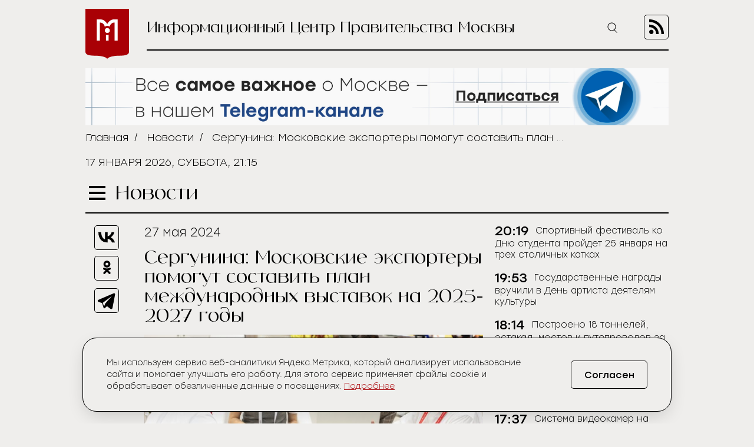

--- FILE ---
content_type: text/html; charset=UTF-8
request_url: https://icmos.ru/news/sergunina-moskovskie-eksportery-pomogut-sostavit-plan-mezdunarodnyx-vystavok-na-2025-2027-gody
body_size: 10212
content:
<!-- common template !-->


<!doctype html>
<html class="article-page">
<head>
    <meta charset="UTF-8">
    <title>Сергунина: Московские экспортеры помогут составить план международных выставок на 2025-2027 годы</title>
    <link rel="shortcut icon" href="/favicon.ico">
    <link rel="icon" href="/favicon.ico">
    <link rel=icon href="/favicon32x32.svg" sizes="32x32" type="image/svg+xml">
    <link rel=icon href="/favicon120x120.svg" sizes="120x120" type="image/svg+xml">

    <meta name="viewport" content="width=device-width,initial-scale=1,maximum-scale=3">
    <meta http-equiv="X-UA-Compatible" content="IE=edge,chrome=1">
    <meta name="HandheldFriendly" content="true">

    <meta name="keywords" content="Информационный Центр Правительства Москвы">
    <meta name="description" content="Информационный Центр Правительства Москвы">
    <meta name="title" content="Сергунина: Московские экспортеры помогут составить план международных выставок на 2025-2027 годы">
    <meta property="og:title" content="Сергунина: Московские экспортеры помогут составить план международных выставок на 2025-2027 годы"/>
    <meta property="og:description" content="Информационный Центр Правительства Москвы"/>
    <meta property="og:image" content="https://icmos-s3.aif.ru/entity/001/004/illustration_largeimage_e5122b90acae8fab2843d2a0940cac22.JPG"/>
    <meta property="og:url" content="https://icmos.ru/news/sergunina-moskovskie-eksportery-pomogut-sostavit-plan-mezdunarodnyx-vystavok-na-2025-2027-gody"/>
    <meta property="og:type" content="article"/>

    <meta name="pmail-verification" content="20d38f8db6b2eb94361b645872346753" />
    <meta name="yandex-verification" content="3bcf4141e8c2f235" />

    <!--[if lt IE 9]>
    <script type="text/javascript" src="http://html5shiv.googlecode.com/svn/trunk/html5.js"></script><![endif]-->
    <!--[if lt IE 10]>
    <script type="text/javascript" src="http://stat.aif.ru/js/css3-multi-column.js"></script><![endif]-->

    <link rel="stylesheet" href="/css/style.css?id=0edd7a648793882b48999a100344e544">
            <!-- Yandex.RTB -->
<script>window.yaContextCb=window.yaContextCb||[]</script>
<script src="https://yandex.ru/ads/system/context.js" async></script>
    </head>
<body>

    <nav class="menu">
    <div class="menu__header">
        <form action="https://icmos.ru/search">
            <input class="search" type="text" name="query" />
                        <button class="search-btn" type="submit" >
                <img src="https://icmos.ru/images/icons/search_icon.svg" />
            </button>
        </form>
        <button class="menu__close">
            <img src="https://icmos.ru/images/icons/close_menu.svg" />
        </button>
    </div>
        <ul class="menu__list">
                    <li>
                <a href="/news">Новости</a>
            </li>
                    <li>
                <a href="/press">Пресс-конференции</a>
            </li>
                    <li>
                <a href="/announcements">Анонсы</a>
            </li>
                    <li>
                <a href="/publications/my-moscow">Спрашивали? Отвечаем!</a>
            </li>
                    <li>
                <a href="/government">Власть и город</a>
            </li>
                    <li>
                <a href="/publications">Жизнь в городе</a>
            </li>
                    <li>
                <a href="/weekend">Московские выходные</a>
            </li>
                    <li>
                <a href="/media">Медиа</a>
            </li>
        
    </ul>
    <div class="menu__socials">
        <div class="menu__socials-text">Мы в соцсетях</div>
        <div class="menu__socials">
            <a href="https://vk.com/icmosru" target="_blank">
                <img src="https://icmos.ru/images/icons/vk_black.svg" />
            </a>
            <a href="https://www.youtube.com/user/icmosru" target="_blank">
                <img src="https://icmos.ru/images/icons/youtube_black.svg" />
            </a>
            <a href="https://ok.ru/group/53238978904252" target="_blank">
                <img src="https://icmos.ru/images/icons/ok_black.svg" />
            </a>
            <a href="https://t.me/icmos_ru" target="_blank">
                <img src="https://icmos.ru/images/icons/tg_black.svg" />
            </a>
        </div>
    </div>

</nav>
    <div class="search-section">
        <div class="search-block">
            <form method="GET" action="https://icmos.ru/search">
                <input type="text" class="search-field" placeholder="Поиск" name="query"/>

                
                
                <button class="search-close" type="submit">
                    <img src="/images/icons/close_white.svg"/>
                </button>
            </form>
        </div>
    </div>

    <div class="wrapper">
        <header class="header">
    <a class="logo" href="/">
        <img src="https://icmos.ru/images/logo.png" />
    </a>
    <div class="header__right">
        <div class="header__text">Информационный Центр Правительства Москвы</div>
        <button class="search-btn_header search-btn_js">
            <img src="https://icmos.ru/images/icons/search_icon.svg" />
        </button>
        <a class="header__rss" href="/rss">
            <img src="https://icmos.ru/images/rss_icon.svg" />
        </a>
    </div>
</header>
    <div class="bnr-block">
    <div style="width: 960px; margin: 0 auto;"><a href="https://t.me/icmos_ru?utm_source=icmosru&utm_medium=banner" target="_blank"><img src="https://icmos-s3.aif.ru/banner/000/001/14a6e3aba286595f3dc73ff8fbc5eca0.JPG" /></a></div></div>    <div class="topline">
    <div class="breadcrumbs">
                            <a href="/">Главная</a>&nbsp;&nbsp;/&nbsp;&nbsp;
                                <a href="/news">Новости</a>&nbsp;&nbsp;/&nbsp;&nbsp;
                                <span>Сергунина: Московские экспортеры помогут составить план международных выставок на 2025-2027 годы</span>
                        </div>
        <div class="topline__date">
        17 января 2026, суббота, 21:15
    </div>
    </div>
            <script type="text/javascript">
        window.appModules = ['menu', 'news-block-height', 'share-block-init', 'first-letter', 'search-block', 'cookie-banner'];
    </script>

    <main>
        <div class="main__header">
    <button class="burger">
        <span></span>
        <span></span>
        <span></span>
    </button>
    <div class="page-title">Новости</div>

    </div>        <div class="article-wrapper">
            <article class="article">
                <div class="article__top news-height-js">
                    <time class="article__date">27 мая 2024</time>
                    <h1 class="article__title">Сергунина: Московские экспортеры помогут составить план международных выставок на 2025-2027 годы</h1>
                                                <figure>
                                <img class="article__mainpic" alt="Сергунина: Московские экспортеры помогут составить план международных выставок на 2025-2027 годы" src="https://icmos-s3.aif.ru/entity/001/004/illustration_largeimage_e5122b90acae8fab2843d2a0940cac22.JPG" />
                                                                    <div class="article__mainpic-sign">фото: mos.ru/dpir</div>
                                                            </figure>
                                    </div>
                <div class="article__shares">
    <ul class="aif_shares_js aif_shares">
        <li class="aif_shares_vk">
            <a onclick="window.open(this.href, 'Поделиться ссылкой в Vkontakte', 'width=800,height=600'); return false"
               href="https://vk.com/share.php?url=https%3A%2F%2Ficmos.ru%2Fnews%2Fsergunina-moskovskie-eksportery-pomogut-sostavit-plan-mezdunarodnyx-vystavok-na-2025-2027-gody" class="aif_shares_vk_link_js" target="_blank">
                <img src="https://icmos.ru/images/icons/vk_black.svg" />
            </a>
            <span class="aif_shares_vk_share_count_js aif_shares_count">0</span>
        </li>
        <li class="aif_shares_ok">
            <a onclick="window.open(this.href, 'Поделиться ссылкой в Odnoklassniki', 'width=800,height=600'); return false"
               href="https://connect.ok.ru/dk?st.cmd=WidgetSharePreview&amp;st.shareUrl=https%3A%2F%2Ficmos.ru%2Fnews%2Fsergunina-moskovskie-eksportery-pomogut-sostavit-plan-mezdunarodnyx-vystavok-na-2025-2027-gody" class="aif_shares_ok_link_js" target="_blank">
                <img src="https://icmos.ru/images/icons/ok_black.svg" />
            </a>
            <span class="aif_shares_ok_share_count_js aif_shares_count">0</span>
        </li>
        <li class="aif_shares_tg">
            <a onclick="window.open(this.href, 'Поделиться ссылкой в Telegram', 'width=800,height=600'); return false"
               href="https://t.me/share/url?url=https%3A%2F%2Ficmos.ru%2Fnews%2Fsergunina-moskovskie-eksportery-pomogut-sostavit-plan-mezdunarodnyx-vystavok-na-2025-2027-gody&amp;text=" class="aif_shares_tg_link_js" target="_blank">
                <img src="https://icmos.ru/images/icons/tg_black.svg" />
            </a>
        </li>
    </ul>
</div>
                <section class="article__text">
                    <p><strong>Новый опрос для столичных предпринимателей открылся на <a href="https://moscow-export.com/opros-exhibition/">сайте</a> Московского экспортного центра (МЭЦ). Пользователям предлагается проголосовать за международные выставки, на которых они бы хотели презентовать свои товары и услуги в следующие три года. Об этом сообщила заместитель мэра Москвы Наталья Сергунина.</strong></p>

<blockquote>
<p>&laquo;В подборке представлено больше 100 мероприятий в 28 дружественных странах, включая Аргентину, Китай, Индию и Катар. Они ориентированы на производителей оборудования, мебели и косметики, представителей модной индустрии, технологичного бизнеса и еще семи отраслей&raquo;, &mdash; рассказала Наталья Сергунина.&nbsp;</p>
</blockquote>

<p>Среди вариантов &mdash; выставка инноваций и стартапов Gitex Global в Объединенных Арабских Эмиратах, кинофестивали Red Sea в Саудовской Аравии и Rio2c в Бразилии, Стамбульская ярмарка игрушек в Турции, выставка продуктов питания и напитков Vietfood &amp; Beverage во Вьетнаме и выставка электроники и компонентов Inatronics в Индонезии.</p>

<figure class="image"><img alt="" src="https://icmos-s3.aif.ru/storage/images/93/45/93452751adf8f02d04d0b24f23b23c488ff80ff9.JPG" />
<figcaption>Фото:&nbsp;mos.ru/dpir</figcaption>
</figure>

<p><br />
Экспортеры могут отметить событие из списка или предложить свою идею. Результаты опроса учтут при составлении финального плана деловых событий на период с 2025 по 2027 год.</p>

<p>За семь лет в зарубежных выставках при поддержке города приняли участие уже почти две тысячи московских компаний. Они познакомили со своей продукцией покупателей из стран Ближнего Востока, Азии, Латинской Америки и СНГ.</p>

<p>Например, на выставке Gitex Africa один из столичных разработчиков программного обеспечения нашел бизнес-партнеров в Объединенных Арабских Эмиратах. На Vietnam Expo производитель оборудования заключил контракт с контрагентом из Малайзии. А после кинорынка Film Bazaar анимационные студии города начали поставлять мультфильмы в Индию.</p>

<p>Расходы на аренду площадок, услуги переводчиков, трансфер продукции и решение других вопросов берет на себя Московский экспортный центр (МЭЦ).</p>
                </section>
                <section class="last-updates">
                    <div class="last-updates__title">Последние обновления:</div>
<ul class="last-updates__list">
            <li>
            <a href="/news/sportivnyi-festival-ko-dnyu-studenta-proidet-25-yanvarya-na-trex-stolicnyx-katkax">
                Спортивный фестиваль ко Дню студента пройдет 25 января на трех столичных катках
            </a>
        </li>
            <li>
            <a href="/news/gosudarstvennye-nagrady-vrucili-v-den-artista-deyatelyam-kultury">
                Государственные награды вручили в День артиста деятелям культуры
            </a>
        </li>
            <li>
            <a href="/news/postroeno-18-tonnelei-estakad-mostov-i-puteprovodov-za-scet-stolicnogo-byudzeta-v-2025-godu">
                Построено 18 тоннелей, эстакад, мостов и путепроводов за счет столичного бюджета в 2025 году
            </a>
        </li>
            <li>
            <a href="/news/master-klass-po-kerlingu-proidet-na-katke-v-moskve-siti">
                Мастер-класс по керлингу пройдет на катке в Москве-Сити
            </a>
        </li>
            <li>
            <a href="/news/sistema-videokamer-na-svetoforax-v-moskve-uskoryaet-dvizenie-tramvaem">
                Система видеокамер на светофорах в Москве ускоряет движение трамваем
            </a>
        </li>
    </ul>
                </section>
            </article>
            <aside class="news-block">
    <div class="news-block__inner">
                <ul class="news-block__list">
                            <li>
                    <time>
                                                    20:19
                                            </time>
                <a href="/news/sportivnyi-festival-ko-dnyu-studenta-proidet-25-yanvarya-na-trex-stolicnyx-katkax">
                    <span>Спортивный фестиваль ко Дню студента пройдет 25 января на трех столичных катках</span>
                </a>
            </li>
                            <li>
                    <time>
                                                    19:53
                                            </time>
                <a href="/news/gosudarstvennye-nagrady-vrucili-v-den-artista-deyatelyam-kultury">
                    <span>Государственные награды вручили в День артиста деятелям культуры</span>
                </a>
            </li>
                            <li>
                    <time>
                                                    18:14
                                            </time>
                <a href="/news/postroeno-18-tonnelei-estakad-mostov-i-puteprovodov-za-scet-stolicnogo-byudzeta-v-2025-godu">
                    <span>Построено 18 тоннелей, эстакад, мостов и путепроводов за счет столичного бюджета в 2025 году</span>
                </a>
            </li>
                            <li>
                    <time>
                                                    17:45
                                            </time>
                <a href="/news/master-klass-po-kerlingu-proidet-na-katke-v-moskve-siti">
                    <span>Мастер-класс по керлингу пройдет на катке в Москве-Сити</span>
                </a>
            </li>
                            <li>
                    <time>
                                                    17:37
                                            </time>
                <a href="/news/sistema-videokamer-na-svetoforax-v-moskve-uskoryaet-dvizenie-tramvaem">
                    <span>Система видеокамер на светофорах в Москве ускоряет движение трамваем</span>
                </a>
            </li>
                            <li>
                    <time>
                                                    16:31
                                            </time>
                <a href="/news/programmnoe-obespecenie-dlya-pervogo-v-rossii-bespilotnogo-poezda-metro-razrabotali-v-stolice">
                    <span>Программное обеспечение для первого в России беспилотного поезда метро разработали в столице</span>
                </a>
            </li>
                            <li>
                    <time>
                                                    15:18
                                            </time>
                <a href="/news/dom-kupca-krupennikova-v-denisovskom-pereulke-otrestavriruyut">
                    <span>Дом купца Крупенникова в Денисовском переулке отреставрируют</span>
                </a>
            </li>
                            <li>
                    <time>
                                                    14:50
                                            </time>
                <a href="/news/putin-i-sobyanin-zapustili-testirovanie-pervogo-otecestvennogo-bespilotnogo-poezda">
                    <span>Путин и Собянин запустили тестирование первого отечественного беспилотного поезда</span>
                </a>
            </li>
                            <li>
                    <time>
                                                    14:12
                                            </time>
                <a href="/news/stroitelstvo-dvux-zilyx-kompleksov-po-programme-renovacii-zaversili-na-severe-moskvy">
                    <span>Строительство двух жилых комплексов по программе реновации завершили на севере Москвы</span>
                </a>
            </li>
                            <li>
                    <time>
                                                    13:26
                                            </time>
                <a href="/news/sobyanin-moskvici-smogut-polucit-onlain-nekotorye-vidy-medicinskix-spravok">
                    <span>Собянин: Москвичи смогут получить онлайн некоторые виды медицинских справок</span>
                </a>
            </li>
                            <li>
                    <time>
                                                    12:19
                                            </time>
                <a href="/news/bolse-100-zivotnyx-iz-gorodskix-priyutov-nasli-novyi-dom-za-prazdniki">
                    <span>Больше 100 животных из городских приютов нашли новый дом за праздники</span>
                </a>
            </li>
                            <li>
                    <time>
                                                    11:29
                                            </time>
                <a href="/news/sobyanin-moskva-zakupila-okolo-24-tys-edinic-texniki-dlya-kommunalnyx-sluzb-v-2025-godu">
                    <span>Собянин: Москва закупила около 2,4 тыс. единиц техники для коммунальных служб в 2025 году</span>
                </a>
            </li>
                            <li>
                    <time>
                                                    11:19
                                            </time>
                <a href="/news/nazemnyi-parking-po-programme-renovacii-postroyat-na-vostoke-moskvy">
                    <span>Наземный паркинг по программе реновации построят на востоке Москвы</span>
                </a>
            </li>
                            <li>
                    <time>
                                                    10:36
                                            </time>
                <a href="/news/pocti-80-ledovyx-sou-pokazut-do-konca-fevralya-na-ploshhadkax-moskovskix-sezonov">
                    <span>Почти 80 ледовых шоу покажут до конца февраля на площадках «Московских сезонов»</span>
                </a>
            </li>
                            <li>
                    <time>
                                                    16 января 2026
                                            </time>
                <a href="/news/okolo-30-masin-arestovali-v-moskve-za-naruseniya-v-2025-godu">
                    <span>Около 30 машин арестовали в Москве за нарушения в 2025 году</span>
                </a>
            </li>
                            <li>
                    <time>
                                                    16 января 2026
                                            </time>
                <a href="/news/astronom-kravcenko-moskvici-smogut-uvidet-bolsoi-parad-planet-v-konce-fevralya">
                    <span>Астроном Кравченко: Москвичи смогут увидеть большой парад планет в конце февраля</span>
                </a>
            </li>
                            <li>
                    <time>
                                                    16 января 2026
                                            </time>
                <a href="/news/gosudarstvennye-vetkliniki-stolicy-prinyali-12-tys-cetveronogix-pacientov-v-novogodnie-kanikuly">
                    <span>Государственные ветклиники столицы приняли 12 тыс. четвероногих пациентов в новогодние каникулы</span>
                </a>
            </li>
                            <li>
                    <time>
                                                    16 января 2026
                                            </time>
                <a href="/news/vebinar-cifrovye-reseniya-dlya-effektivnogo-kontrolya-za-ispolzovaniem-obektov-nedvizimosti-proidet-20-yanvarya">
                    <span>Вебинар «Цифровые решения для эффективного контроля за использованием объектов недвижимости» пройдет 20 января</span>
                </a>
            </li>
                            <li>
                    <time>
                                                    16 января 2026
                                            </time>
                <a href="/news/detei-priglasayut-na-konkurs-beregis-avtomobilya">
                    <span>Детей приглашают на конкурс «Берегись автомобиля»</span>
                </a>
            </li>
                            <li>
                    <time>
                                                    16 января 2026
                                            </time>
                <a href="/news/kommerceskii-samostroi-likvidirovan-v-kommunarke">
                    <span>Коммерческий самострой ликвидирован в Коммунарке</span>
                </a>
            </li>
                    </ul>
        <a class="all-news-link" href="https://icmos.ru/news">Все новости</a>
    </div>
</aside>
        </div>
    </main>
    
    <div class="bnr-bottom">
    </div>
    </div>
    <footer class="footer">
    <nav class="footer__menu">
    <ul>
        <li>
            <a href="https://duma.mos.ru/" target="_blank">Московская Городская Дума</a>
        </li>
        <li>
            <a href="https://www.mos.ru/" target="_blank">Правительство Москвы</a>
        </li>
        <li>
            <a href="https://www.mos.ru/mayor/themes/" target="_blank">Мэр Москвы</a>
        </li>
        <li>
            <a href="https://www.mos.ru/uslugi/" target="_blank">Государственные услуги Москвы</a>
        </li>
        <li>
            <a href="http://www.mosgorizbirkom.ru/" target="_blank">Мосгоризбирком</a>
        </li>
    </ul>
</nav>    <div class="footer__bottom">
    <a class="footer__link" href="/redaction">О сайте</a>
    <a class="footer__link" href="/statistics" target="_blank" rel="noreferrer noopener">Сбор статистики</a>
    <a class="footer__link" href="/contacts">Контакты</a>
    <div class="footer__redaction">
        <span class="footer__text">Редакция:</span>
        <a class="footer__tel" href="tel:+79037960615">+7 (903) 796-06-15</a>
    </div>
    <div class="footer__socials">
        <a href="https://vk.com/icmosru" target="_blank">
            <img src="https://icmos.ru/images/icons/vk_black.svg" />
        </a>
        <a href="https://www.youtube.com/user/icmosru" target="_blank">
            <img src="https://icmos.ru/images/icons/youtube_black.svg" />
        </a>
        <a href="https://ok.ru/group/53238978904252" target="_blank">
            <img src="https://icmos.ru/images/icons/ok_black.svg" />
        </a>
        <a href="https://t.me/icmos_ru" target="_blank">
            <img src="https://icmos.ru/images/icons/tg_black.svg" />
        </a>
    </div>
</div></footer>

<script src="/js/app.js?id=a2b5bd0ef9146521bcd679eea35c96f2"></script>
<script src="https://aif.ru/resources/front/js/modules/sharecount/aif-shares.jquery.js?t=pwd"></script>

<style>
    .cookie-banner {
        width: calc(100% - 32px);
        max-width: 1000px;
        box-sizing: border-box;
        position: fixed;
        z-index: 99;
        left: 50%;
        transform: translate(-50%);
        bottom: 16px;
        background: #efeeec;
        border: 1px solid #000;
        box-shadow: 0 0 1px 0 rgba(0,0,0,.15),0 10px 32px -8px rgba(0,0,0,.2);
    //font-family: Golos Text,Arial,Helvetica,sans-serif;
    //font-family: "Open Sans", sans-serif;
        font-family: "Stolzl",sans-serif;
        font-size: 14px;
        font-weight: 300;
        border-radius: 24px;
        animation-name: cookie_banner_animation;
        animation-duration: .3s;
        animation-timing-function: ease-in;
    }

    .hide {
        display: none;
    }

    .cookie-banner__inner {
        position: relative;
        width: 100%;
        padding: 16px;
        display: -ms-flexbox;
        display: flex;
        -ms-flex-pack: justify;
        justify-content: space-between;
        -ms-flex-direction: column;
        flex-direction: column;
        align-items: normal;
    }

    .cookie-banner__text {
        line-height: 20px;
        padding: 0 0 20px;
        color: #000;
        font-size: 14px;
        -webkit-text-size-adjust: none;
    }

    .cookie-banner * {
        box-sizing: border-box;
    }

    .cookie-banner a {
        font-size: inherit;
        color: #a90005;
        text-decoration: underline;
    }

    .cookie-banner a:hover {
        text-decoration: none;
    }

    .cookie-banner__btn, .cookie-banner__btn-container {
        display: flex;
    }

    .cookie-banner * {
        box-sizing: border-box;
    }

    .cookie-banner__btn, .cookie-banner__btn-container {
        display: flex;
    }

    .cookie-banner__btn {
        width: 100%;
        justify-content: center;
        align-items: center;
        height: 40px;
        padding: 14px 20px;
        font-size: 14px;
        /*font-family: Golos Text,Arial,Helvetica,sans-serif;
            font-family: "Open Sans", sans-serif;*/
        font-family: "Stolzl",sans-serif;
        border: 1px solid #000;
        border-radius: 5px;
        cursor: pointer;
        background: #efeeec;
        -webkit-tap-highlight-color: transparent;
        color: #000;
        transition: all .3s;
    }

    .cookie-banner__btn:hover {
        background: #a90005;
        color: #fff;
        border: 1px solid #a90005;
    }

    .cookie-notification_hidden_yes {
        display: none;
    }

    @media (min-width: 768px) {
        .cookie-banner {
            width: 736px;
            bottom: 20px;
        }

        .cookie-banner__inner {
            flex-direction: row;
            align-items: center;
            padding: 32px 40px;
        }

        .cookie-banner__text {
            padding: 0 16px 0 0;
        }

        .cookie-banner__btn {
            font-size: 16px;
            width: 130px;
            height: 48px;
        }
    }

    @media (min-width: 1280px) {
        .cookie-banner {
            width: calc(100% - 66px);
        }

        .cookie-banner__text {
            width: 800px;
            padding-right: 0;
        }
    }

    @media (min-width: 1024px) {
        .cookie-banner {
            width: calc(100% - 48px);
        }

        .cookie-banner__text {
            width: 734px;
            padding-right: 0;
        }
    }


    @keyframes  cookie_banner_animation {
        0% {
            opacity: 0;
        }
        50% {
            opacity: .5;
        }
        100% {
            opacity: 1;
        }
    }
</style>

<div class="cookie-banner cookie-notification" role="dialog">
    <div class="cookie-banner__inner">
        <span class="cookie-banner__text">Мы используем сервис веб-аналитики Яндекс.Метрика, который анализирует использование сайта и помогает улучшать его работу. Для этого сервис применяет файлы cookie и обрабатывает обезличенные данные о посещениях. <a href="https://icmos.ru/statistics" target="_blank" rel="noreferrer noopener">Подробнее</a></span>
        <div class="cookie-banner__btn-container">
            <button type="button" class="cookie-banner__btn cookie-ok-btn_js" id="yes">Согласен</button>
        </div>
    </div>
</div>

<!-- Yandex.Metrika counter -->
<script type="text/javascript" >
    (function (d, w, c) {
        (w[c] = w[c] || []).push(function() {
            try {
                w.yaCounter21756742 = new Ya.Metrika({
                    id:21756742,
                    clickmap:true,
                    trackLinks:true,
                    accurateTrackBounce:true,
                    webvisor:true
                });
            } catch(e) { }
        });

        var n = d.getElementsByTagName("script")[0],
            s = d.createElement("script"),
            f = function () { n.parentNode.insertBefore(s, n); };
        s.type = "text/javascript";
        s.async = true;
        s.src = "https://mc.yandex.ru/metrika/watch.js";

        if (w.opera == "[object Opera]") {
            d.addEventListener("DOMContentLoaded", f, false);
        } else { f(); }
    })(document, window, "yandex_metrika_callbacks");
</script>
<noscript><div><img src="https://mc.yandex.ru/watch/21756742" style="position:absolute; left:-9999px;" alt="" /></div></noscript>
<!-- /Yandex.Metrika counter -->


<!-- Rating@Mail.ru counter -->
<script type="text/javascript">
    var _tmr = window._tmr || (window._tmr = []);
    _tmr.push({id: "3014602", type: "pageView", start: (new Date()).getTime()});
    (function (d, w, id) {
        if (d.getElementById(id)) return;
        var ts = d.createElement("script"); ts.type = "text/javascript"; ts.async = true; ts.id = id;
        ts.src = (d.location.protocol == "https:" ? "https:" : "http:") + "//top-fwz1.mail.ru/js/code.js";
        var f = function () {var s = d.getElementsByTagName("script")[0]; s.parentNode.insertBefore(ts, s);};
        if (w.opera == "[object Opera]") { d.addEventListener("DOMContentLoaded", f, false); } else { f(); }
    })(document, window, "topmailru-code");
</script><noscript><div>
        <img src="//top-fwz1.mail.ru/counter?id=3014602;js=na" style="border:0;position:absolute;left:-9999px;" alt="" />
    </div></noscript>
<!-- //Rating@Mail.ru counter -->

<!-- Top100 (Kraken) Counter -->
<script>
    (function (w, d, c) {
        (w[c] = w[c] || []).push(function() {
            var options = {
                project: 5961500,
            };
            try {
                w.top100Counter = new top100(options);
            } catch(e) { }
        });
        var n = d.getElementsByTagName("script")[0],
            s = d.createElement("script"),
            f = function () { n.parentNode.insertBefore(s, n); };
        s.type = "text/javascript";
        s.async = true;
        s.src =
            (d.location.protocol == "https:" ? "https:" : "http:") +
            "//st.top100.ru/top100/top100.js";

        if (w.opera == "[object Opera]") {
            d.addEventListener("DOMContentLoaded", f, false);
        } else { f(); }
    })(window, document, "_top100q");
</script>
<noscript>
    <img src="//counter.rambler.ru/top100.cnt?pid=5961500" alt="���-100" />
</noscript>
<!-- END Top100 (Kraken) Counter -->

<!-- Yandex.RTB R-A-14868541-1 -->
<script>
    window.yaContextCb.push(() => {
        Ya.Context.AdvManager.render({
            "blockId": "R-A-14868541-1",
            "type": "floorAd",
            "platform": "desktop"
        })
    })
</script>

<!-- Yandex.RTB R-A-14868541-2 -->
<script>
window.yaContextCb.push(() => {
    Ya.Context.AdvManager.render({
        "blockId": "R-A-14868541-2",
        "type": "floorAd",
        "platform": "touch"
    })
})
</script>

</body>
</html>